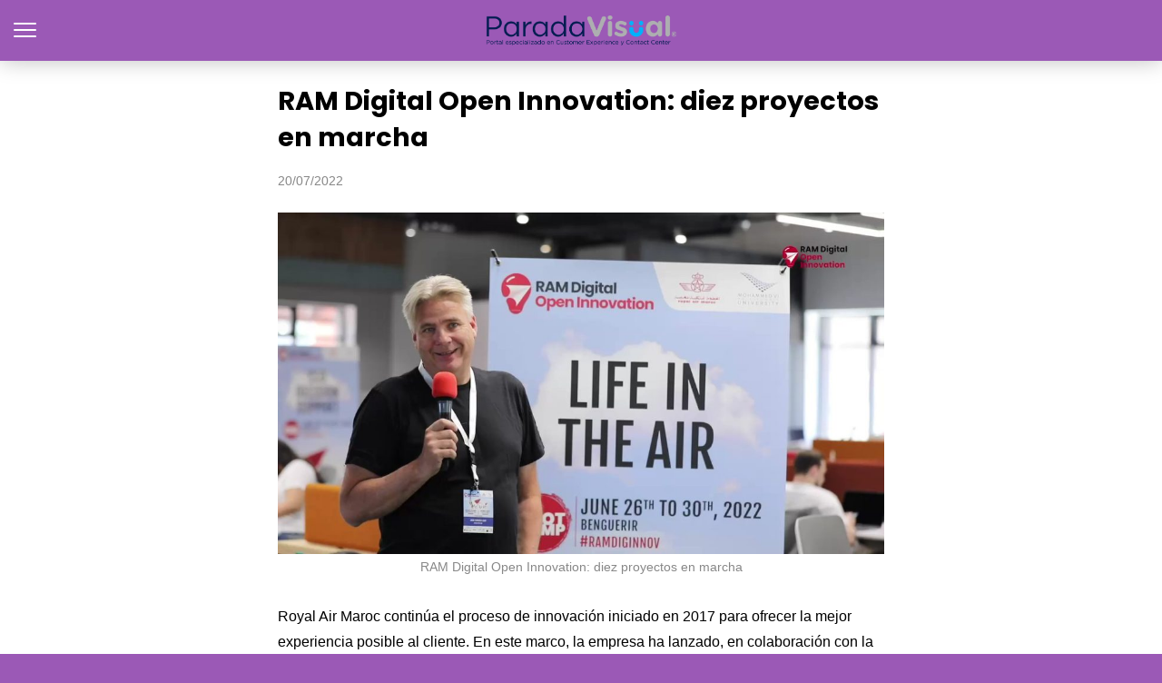

--- FILE ---
content_type: text/html; charset=utf-8
request_url: https://www.paradavisual.com/ram-digital-open-innovation-diez-proyectos-en-marcha/?amp=1
body_size: 12580
content:
<!DOCTYPE html>
<html amp lang="es" data-amp-auto-lightbox-disable transformed="self;v=1" i-amphtml-layout="" i-amphtml-no-boilerplate="">
<head><meta charset="utf-8"><meta name="viewport" content="width=device-width,minimum-scale=1"><link rel="preconnect" href="https://cdn.ampproject.org"><style amp-runtime="" i-amphtml-version="012512221826001">html{overflow-x:hidden!important}html.i-amphtml-fie{height:100%!important;width:100%!important}html:not([amp4ads]),html:not([amp4ads]) body{height:auto!important}html:not([amp4ads]) body{margin:0!important}body{-webkit-text-size-adjust:100%;-moz-text-size-adjust:100%;-ms-text-size-adjust:100%;text-size-adjust:100%}html.i-amphtml-singledoc.i-amphtml-embedded{-ms-touch-action:pan-y pinch-zoom;touch-action:pan-y pinch-zoom}html.i-amphtml-fie>body,html.i-amphtml-singledoc>body{overflow:visible!important}html.i-amphtml-fie:not(.i-amphtml-inabox)>body,html.i-amphtml-singledoc:not(.i-amphtml-inabox)>body{position:relative!important}html.i-amphtml-ios-embed-legacy>body{overflow-x:hidden!important;overflow-y:auto!important;position:absolute!important}html.i-amphtml-ios-embed{overflow-y:auto!important;position:static}#i-amphtml-wrapper{overflow-x:hidden!important;overflow-y:auto!important;position:absolute!important;top:0!important;left:0!important;right:0!important;bottom:0!important;margin:0!important;display:block!important}html.i-amphtml-ios-embed.i-amphtml-ios-overscroll,html.i-amphtml-ios-embed.i-amphtml-ios-overscroll>#i-amphtml-wrapper{-webkit-overflow-scrolling:touch!important}#i-amphtml-wrapper>body{position:relative!important;border-top:1px solid transparent!important}#i-amphtml-wrapper+body{visibility:visible}#i-amphtml-wrapper+body .i-amphtml-lightbox-element,#i-amphtml-wrapper+body[i-amphtml-lightbox]{visibility:hidden}#i-amphtml-wrapper+body[i-amphtml-lightbox] .i-amphtml-lightbox-element{visibility:visible}#i-amphtml-wrapper.i-amphtml-scroll-disabled,.i-amphtml-scroll-disabled{overflow-x:hidden!important;overflow-y:hidden!important}amp-instagram{padding:54px 0px 0px!important;background-color:#fff}amp-iframe iframe{box-sizing:border-box!important}[amp-access][amp-access-hide]{display:none}[subscriptions-dialog],body:not(.i-amphtml-subs-ready) [subscriptions-action],body:not(.i-amphtml-subs-ready) [subscriptions-section]{display:none!important}amp-experiment,amp-live-list>[update]{display:none}amp-list[resizable-children]>.i-amphtml-loading-container.amp-hidden{display:none!important}amp-list [fetch-error],amp-list[load-more] [load-more-button],amp-list[load-more] [load-more-end],amp-list[load-more] [load-more-failed],amp-list[load-more] [load-more-loading]{display:none}amp-list[diffable] div[role=list]{display:block}amp-story-page,amp-story[standalone]{min-height:1px!important;display:block!important;height:100%!important;margin:0!important;padding:0!important;overflow:hidden!important;width:100%!important}amp-story[standalone]{background-color:#000!important;position:relative!important}amp-story-page{background-color:#757575}amp-story .amp-active>div,amp-story .i-amphtml-loader-background{display:none!important}amp-story-page:not(:first-of-type):not([distance]):not([active]){transform:translateY(1000vh)!important}amp-autocomplete{position:relative!important;display:inline-block!important}amp-autocomplete>input,amp-autocomplete>textarea{padding:0.5rem;border:1px solid rgba(0,0,0,.33)}.i-amphtml-autocomplete-results,amp-autocomplete>input,amp-autocomplete>textarea{font-size:1rem;line-height:1.5rem}[amp-fx^=fly-in]{visibility:hidden}amp-script[nodom],amp-script[sandboxed]{position:fixed!important;top:0!important;width:1px!important;height:1px!important;overflow:hidden!important;visibility:hidden}
/*# sourceURL=/css/ampdoc.css*/[hidden]{display:none!important}.i-amphtml-element{display:inline-block}.i-amphtml-blurry-placeholder{transition:opacity 0.3s cubic-bezier(0.0,0.0,0.2,1)!important;pointer-events:none}[layout=nodisplay]:not(.i-amphtml-element){display:none!important}.i-amphtml-layout-fixed,[layout=fixed][width][height]:not(.i-amphtml-layout-fixed){display:inline-block;position:relative}.i-amphtml-layout-responsive,[layout=responsive][width][height]:not(.i-amphtml-layout-responsive),[width][height][heights]:not([layout]):not(.i-amphtml-layout-responsive),[width][height][sizes]:not(img):not([layout]):not(.i-amphtml-layout-responsive){display:block;position:relative}.i-amphtml-layout-intrinsic,[layout=intrinsic][width][height]:not(.i-amphtml-layout-intrinsic){display:inline-block;position:relative;max-width:100%}.i-amphtml-layout-intrinsic .i-amphtml-sizer{max-width:100%}.i-amphtml-intrinsic-sizer{max-width:100%;display:block!important}.i-amphtml-layout-container,.i-amphtml-layout-fixed-height,[layout=container],[layout=fixed-height][height]:not(.i-amphtml-layout-fixed-height){display:block;position:relative}.i-amphtml-layout-fill,.i-amphtml-layout-fill.i-amphtml-notbuilt,[layout=fill]:not(.i-amphtml-layout-fill),body noscript>*{display:block;overflow:hidden!important;position:absolute;top:0;left:0;bottom:0;right:0}body noscript>*{position:absolute!important;width:100%;height:100%;z-index:2}body noscript{display:inline!important}.i-amphtml-layout-flex-item,[layout=flex-item]:not(.i-amphtml-layout-flex-item){display:block;position:relative;-ms-flex:1 1 auto;flex:1 1 auto}.i-amphtml-layout-fluid{position:relative}.i-amphtml-layout-size-defined{overflow:hidden!important}.i-amphtml-layout-awaiting-size{position:absolute!important;top:auto!important;bottom:auto!important}i-amphtml-sizer{display:block!important}@supports (aspect-ratio:1/1){i-amphtml-sizer.i-amphtml-disable-ar{display:none!important}}.i-amphtml-blurry-placeholder,.i-amphtml-fill-content{display:block;height:0;max-height:100%;max-width:100%;min-height:100%;min-width:100%;width:0;margin:auto}.i-amphtml-layout-size-defined .i-amphtml-fill-content{position:absolute;top:0;left:0;bottom:0;right:0}.i-amphtml-replaced-content,.i-amphtml-screen-reader{padding:0!important;border:none!important}.i-amphtml-screen-reader{position:fixed!important;top:0px!important;left:0px!important;width:4px!important;height:4px!important;opacity:0!important;overflow:hidden!important;margin:0!important;display:block!important;visibility:visible!important}.i-amphtml-screen-reader~.i-amphtml-screen-reader{left:8px!important}.i-amphtml-screen-reader~.i-amphtml-screen-reader~.i-amphtml-screen-reader{left:12px!important}.i-amphtml-screen-reader~.i-amphtml-screen-reader~.i-amphtml-screen-reader~.i-amphtml-screen-reader{left:16px!important}.i-amphtml-unresolved{position:relative;overflow:hidden!important}.i-amphtml-select-disabled{-webkit-user-select:none!important;-ms-user-select:none!important;user-select:none!important}.i-amphtml-notbuilt,[layout]:not(.i-amphtml-element),[width][height][heights]:not([layout]):not(.i-amphtml-element),[width][height][sizes]:not(img):not([layout]):not(.i-amphtml-element){position:relative;overflow:hidden!important;color:transparent!important}.i-amphtml-notbuilt:not(.i-amphtml-layout-container)>*,[layout]:not([layout=container]):not(.i-amphtml-element)>*,[width][height][heights]:not([layout]):not(.i-amphtml-element)>*,[width][height][sizes]:not([layout]):not(.i-amphtml-element)>*{display:none}amp-img:not(.i-amphtml-element)[i-amphtml-ssr]>img.i-amphtml-fill-content{display:block}.i-amphtml-notbuilt:not(.i-amphtml-layout-container),[layout]:not([layout=container]):not(.i-amphtml-element),[width][height][heights]:not([layout]):not(.i-amphtml-element),[width][height][sizes]:not(img):not([layout]):not(.i-amphtml-element){color:transparent!important;line-height:0!important}.i-amphtml-ghost{visibility:hidden!important}.i-amphtml-element>[placeholder],[layout]:not(.i-amphtml-element)>[placeholder],[width][height][heights]:not([layout]):not(.i-amphtml-element)>[placeholder],[width][height][sizes]:not([layout]):not(.i-amphtml-element)>[placeholder]{display:block;line-height:normal}.i-amphtml-element>[placeholder].amp-hidden,.i-amphtml-element>[placeholder].hidden{visibility:hidden}.i-amphtml-element:not(.amp-notsupported)>[fallback],.i-amphtml-layout-container>[placeholder].amp-hidden,.i-amphtml-layout-container>[placeholder].hidden{display:none}.i-amphtml-layout-size-defined>[fallback],.i-amphtml-layout-size-defined>[placeholder]{position:absolute!important;top:0!important;left:0!important;right:0!important;bottom:0!important;z-index:1}amp-img[i-amphtml-ssr]:not(.i-amphtml-element)>[placeholder]{z-index:auto}.i-amphtml-notbuilt>[placeholder]{display:block!important}.i-amphtml-hidden-by-media-query{display:none!important}.i-amphtml-element-error{background:red!important;color:#fff!important;position:relative!important}.i-amphtml-element-error:before{content:attr(error-message)}i-amp-scroll-container,i-amphtml-scroll-container{position:absolute;top:0;left:0;right:0;bottom:0;display:block}i-amp-scroll-container.amp-active,i-amphtml-scroll-container.amp-active{overflow:auto;-webkit-overflow-scrolling:touch}.i-amphtml-loading-container{display:block!important;pointer-events:none;z-index:1}.i-amphtml-notbuilt>.i-amphtml-loading-container{display:block!important}.i-amphtml-loading-container.amp-hidden{visibility:hidden}.i-amphtml-element>[overflow]{cursor:pointer;position:relative;z-index:2;visibility:hidden;display:initial;line-height:normal}.i-amphtml-layout-size-defined>[overflow]{position:absolute}.i-amphtml-element>[overflow].amp-visible{visibility:visible}template{display:none!important}.amp-border-box,.amp-border-box *,.amp-border-box :after,.amp-border-box :before{box-sizing:border-box}amp-pixel{display:none!important}amp-analytics,amp-auto-ads,amp-story-auto-ads{position:fixed!important;top:0!important;width:1px!important;height:1px!important;overflow:hidden!important;visibility:hidden}amp-story{visibility:hidden!important}html.i-amphtml-fie>amp-analytics{position:initial!important}[visible-when-invalid]:not(.visible),form [submit-error],form [submit-success],form [submitting]{display:none}amp-accordion{display:block!important}@media (min-width:1px){:where(amp-accordion>section)>:first-child{margin:0;background-color:#efefef;padding-right:20px;border:1px solid #dfdfdf}:where(amp-accordion>section)>:last-child{margin:0}}amp-accordion>section{float:none!important}amp-accordion>section>*{float:none!important;display:block!important;overflow:hidden!important;position:relative!important}amp-accordion,amp-accordion>section{margin:0}amp-accordion:not(.i-amphtml-built)>section>:last-child{display:none!important}amp-accordion:not(.i-amphtml-built)>section[expanded]>:last-child{display:block!important}
/*# sourceURL=/css/ampshared.css*/</style><meta name="amp-to-amp-navigation" content="AMP-Redirect-To; AMP.navigateTo"><meta name="description" content="Royal Air Maroc (RAM) continúa el proceso de innovación iniciado en 2017 para ofrecer la mejor experiencia posible al cliente."><meta property="og:locale" content="es_ES"><meta property="og:type" content="article"><meta property="og:title" content="RAM Digital Open Innovation: diez proyectos en marcha"><meta property="og:description" content="Portal especializado en Customer Experience y Contact Center"><meta property="og:url" content="https://www.paradavisual.com/ram-digital-open-innovation-diez-proyectos-en-marcha/"><meta property="og:site_name" content="Parada Visual"><meta property="article:publisher" content="https://facebook.com/paradavisualcom"><meta property="article:published_time" content="2022-07-20T10:00:00+00:00"><meta property="og:image" content="https://www.paradavisual.com/wp-content/uploads/2022/07/maxresdefault-25.jpg"><meta property="og:image:width" content="1280"><meta property="og:image:height" content="720"><meta property="og:image:type" content="image/jpeg"><meta name="author" content="Parada Visual"><meta name="twitter:card" content="summary_large_image"><meta name="twitter:creator" content="@paradavisualcom"><meta name="twitter:site" content="@paradavisualcom"><meta name="twitter:label1" content="Escrito por"><meta name="twitter:data1" content="Parada Visual"><meta name="twitter:label2" content="Tiempo de lectura"><meta name="twitter:data2" content="3 minutos"><meta name="robots" content="index, follow, max-image-preview:large, max-snippet:-1, max-video-preview:-1"><meta name="generator" content="AMP Plugin v2.5.5; mode=reader; theme=legacy"><meta name="generator" content="WordPress 6.8.3"><meta name="msapplication-TileImage" content="https://www.paradavisual.com/wp-content/uploads/2021/12/cropped-favicon_pv-270x270.png"><link rel="preconnect" href="https://fonts.gstatic.com" crossorigin=""><link rel="dns-prefetch" href="https://fonts.gstatic.com"><script async="" src="https://cdn.ampproject.org/v0.mjs" type="module" crossorigin="anonymous"></script><script async nomodule src="https://cdn.ampproject.org/v0.js" crossorigin="anonymous"></script><script src="https://cdn.ampproject.org/v0/amp-analytics-0.1.mjs" async="" custom-element="amp-analytics" type="module" crossorigin="anonymous"></script><script async nomodule src="https://cdn.ampproject.org/v0/amp-analytics-0.1.js" crossorigin="anonymous" custom-element="amp-analytics"></script><script src="https://cdn.ampproject.org/v0/amp-sidebar-0.1.mjs" async="" custom-element="amp-sidebar" type="module" crossorigin="anonymous"></script><script async nomodule src="https://cdn.ampproject.org/v0/amp-sidebar-0.1.js" crossorigin="anonymous" custom-element="amp-sidebar"></script><script src="https://cdn.ampproject.org/v0/amp-social-share-0.1.mjs" async="" custom-element="amp-social-share" type="module" crossorigin="anonymous"></script><script async nomodule src="https://cdn.ampproject.org/v0/amp-social-share-0.1.js" crossorigin="anonymous" custom-element="amp-social-share"></script><link rel="icon" href="https://www.paradavisual.com/wp-content/uploads/2021/12/cropped-favicon_pv-32x32.png" sizes="32x32"><link rel="icon" href="https://www.paradavisual.com/wp-content/uploads/2021/12/cropped-favicon_pv-192x192.png" sizes="192x192"><link href="https://fonts.googleapis.com/css?family=Poppins:regular,500,600,700:latin&amp;display=swap" rel="stylesheet"><style amp-custom="">#amp-mobile-version-switcher{left:0;position:absolute;width:100%;z-index:100}#amp-mobile-version-switcher>a{background-color:#444;border:0;color:#eaeaea;display:block;font-family:-apple-system,BlinkMacSystemFont,Segoe UI,Roboto,Oxygen-Sans,Ubuntu,Cantarell,Helvetica Neue,sans-serif;font-size:16px;font-weight:600;padding:15px 0;text-align:center;-webkit-text-decoration:none;text-decoration:none}#amp-mobile-version-switcher>a:active,#amp-mobile-version-switcher>a:focus,#amp-mobile-version-switcher>a:hover{-webkit-text-decoration:underline;text-decoration:underline}:where(.wp-block-button__link){border-radius:9999px;box-shadow:none;padding:calc(.667em + 2px) calc(1.333em + 2px);text-decoration:none}:root :where(.wp-block-button .wp-block-button__link.is-style-outline),:root :where(.wp-block-button.is-style-outline>.wp-block-button__link){border:2px solid;padding:.667em 1.333em}:root :where(.wp-block-button .wp-block-button__link.is-style-outline:not(.has-text-color)),:root :where(.wp-block-button.is-style-outline>.wp-block-button__link:not(.has-text-color)){color:currentColor}:root :where(.wp-block-button .wp-block-button__link.is-style-outline:not(.has-background)),:root :where(.wp-block-button.is-style-outline>.wp-block-button__link:not(.has-background)){background-color:initial;background-image:none}:where(.wp-block-columns){margin-bottom:1.75em}:where(.wp-block-columns.has-background){padding:1.25em 2.375em}:where(.wp-block-post-comments input[type=submit]){border:none}:where(.wp-block-cover-image:not(.has-text-color)),:where(.wp-block-cover:not(.has-text-color)){color:#fff}:where(.wp-block-cover-image.is-light:not(.has-text-color)),:where(.wp-block-cover.is-light:not(.has-text-color)){color:#000}:root :where(.wp-block-cover h1:not(.has-text-color)),:root :where(.wp-block-cover h2:not(.has-text-color)),:root :where(.wp-block-cover h3:not(.has-text-color)),:root :where(.wp-block-cover h4:not(.has-text-color)),:root :where(.wp-block-cover h5:not(.has-text-color)),:root :where(.wp-block-cover h6:not(.has-text-color)),:root :where(.wp-block-cover p:not(.has-text-color)){color:inherit}:where(.wp-block-file){margin-bottom:1.5em}:where(.wp-block-file__button){border-radius:2em;display:inline-block;padding:.5em 1em}:where(.wp-block-file__button):is(a):active,:where(.wp-block-file__button):is(a):focus,:where(.wp-block-file__button):is(a):hover,:where(.wp-block-file__button):is(a):visited{box-shadow:none;color:#fff;opacity:.85;text-decoration:none}:where(.wp-block-group.wp-block-group-is-layout-constrained){position:relative}.wp-block-image>a,.wp-block-image>figure>a{display:inline-block}.wp-block-image amp-img{box-sizing:border-box;height:auto;max-width:100%;vertical-align:bottom}.wp-block-image[data-amp-original-style*=border-radius] amp-img,.wp-block-image[data-amp-original-style*=border-radius]>a{border-radius:inherit}.wp-block-image :where(figcaption){margin-bottom:1em;margin-top:.5em}.wp-block-image figure{margin:0}@keyframes show-content-image{0%{visibility:hidden}99%{visibility:hidden}to{visibility:visible}}@keyframes turn-on-visibility{0%{opacity:0}to{opacity:1}}@keyframes turn-off-visibility{0%{opacity:1;visibility:visible}99%{opacity:0;visibility:visible}to{opacity:0;visibility:hidden}}@keyframes lightbox-zoom-in{0%{transform:translate(calc(( -100vw + var(--wp--lightbox-scrollbar-width) ) / 2 + var(--wp--lightbox-initial-left-position)),calc(-50vh + var(--wp--lightbox-initial-top-position))) scale(var(--wp--lightbox-scale))}to{transform:translate(-50%,-50%) scale(1)}}@keyframes lightbox-zoom-out{0%{transform:translate(-50%,-50%) scale(1);visibility:visible}99%{visibility:visible}to{transform:translate(calc(( -100vw + var(--wp--lightbox-scrollbar-width) ) / 2 + var(--wp--lightbox-initial-left-position)),calc(-50vh + var(--wp--lightbox-initial-top-position))) scale(var(--wp--lightbox-scale));visibility:hidden}}:where(.wp-block-latest-comments:not([data-amp-original-style*=line-height] .wp-block-latest-comments__comment)){line-height:1.1}:where(.wp-block-latest-comments:not([data-amp-original-style*=line-height] .wp-block-latest-comments__comment-excerpt p)){line-height:1.8}:root :where(.wp-block-latest-posts.is-grid){padding:0}:root :where(.wp-block-latest-posts.wp-block-latest-posts__list){padding-left:0}ul{box-sizing:border-box}:root :where(.wp-block-list.has-background){padding:1.25em 2.375em}:where(.wp-block-navigation.has-background .wp-block-navigation-item a:not(.wp-element-button)),:where(.wp-block-navigation.has-background .wp-block-navigation-submenu a:not(.wp-element-button)){padding:.5em 1em}:where(.wp-block-navigation .wp-block-navigation__submenu-container .wp-block-navigation-item a:not(.wp-element-button)),:where(.wp-block-navigation .wp-block-navigation__submenu-container .wp-block-navigation-submenu a:not(.wp-element-button)),:where(.wp-block-navigation .wp-block-navigation__submenu-container .wp-block-navigation-submenu button.wp-block-navigation-item__content),:where(.wp-block-navigation .wp-block-navigation__submenu-container .wp-block-pages-list__item button.wp-block-navigation-item__content){padding:.5em 1em}@keyframes overlay-menu__fade-in-animation{0%{opacity:0;transform:translateY(.5em)}to{opacity:1;transform:translateY(0)}}:root :where(p.has-background){padding:1.25em 2.375em}:where(p.has-text-color:not(.has-link-color)) a{color:inherit}:where(.wp-block-post-excerpt){box-sizing:border-box;margin-bottom:var(--wp--style--block-gap);margin-top:var(--wp--style--block-gap)}:where(.wp-block-preformatted.has-background){padding:1.25em 2.375em}:where(.wp-block-search__button){border:1px solid #ccc;padding:6px 10px}:where(.wp-block-search__input){font-family:inherit;font-size:inherit;font-style:inherit;font-weight:inherit;letter-spacing:inherit;line-height:inherit;text-transform:inherit}:where(.wp-block-search__button-inside .wp-block-search__inside-wrapper){border:1px solid #949494;box-sizing:border-box;padding:4px}:where(.wp-block-search__button-inside .wp-block-search__inside-wrapper) :where(.wp-block-search__button){padding:4px 8px}:root :where(.wp-block-separator.is-style-dots){height:auto;line-height:1;text-align:center}:root :where(.wp-block-separator.is-style-dots):before{color:currentColor;content:"···";font-family:serif;font-size:1.5em;letter-spacing:2em;padding-left:2em}:root :where(.wp-block-site-logo.is-style-rounded){border-radius:9999px}:root :where(.wp-block-social-links .wp-social-link a){padding:.25em}:root :where(.wp-block-social-links.is-style-logos-only .wp-social-link a){padding:0}:root :where(.wp-block-social-links.is-style-pill-shape .wp-social-link a){padding-left:.6666666667em;padding-right:.6666666667em}:root :where(.wp-block-tag-cloud.is-style-outline){display:flex;flex-wrap:wrap;gap:1ch}:root :where(.wp-block-tag-cloud.is-style-outline a){border:1px solid;margin-right:0;padding:1ch 2ch}:root :where(.wp-block-tag-cloud.is-style-outline a):not(#_#_#_#_#_#_#_#_){font-size:unset;text-decoration:none}:root :where(.wp-block-table-of-contents){box-sizing:border-box}:where(.wp-block-term-description){box-sizing:border-box;margin-bottom:var(--wp--style--block-gap);margin-top:var(--wp--style--block-gap)}:where(pre.wp-block-verse){font-family:inherit}:root{--wp--preset--font-size--normal:16px;--wp--preset--font-size--huge:42px}html :where(.has-border-color){border-style:solid}html :where([data-amp-original-style*=border-top-color]){border-top-style:solid}html :where([data-amp-original-style*=border-right-color]){border-right-style:solid}html :where([data-amp-original-style*=border-bottom-color]){border-bottom-style:solid}html :where([data-amp-original-style*=border-left-color]){border-left-style:solid}html :where([data-amp-original-style*=border-width]){border-style:solid}html :where([data-amp-original-style*=border-top-width]){border-top-style:solid}html :where([data-amp-original-style*=border-right-width]){border-right-style:solid}html :where([data-amp-original-style*=border-bottom-width]){border-bottom-style:solid}html :where([data-amp-original-style*=border-left-width]){border-left-style:solid}html :where(amp-img[class*=wp-image-]),html :where(amp-anim[class*=wp-image-]){height:auto;max-width:100%}:where(figure){margin:0 0 1em}html :where(.is-position-sticky){--wp-admin--admin-bar--position-offset:var(--wp-admin--admin-bar--height,0px)}@media screen and (max-width:600px){html :where(.is-position-sticky){--wp-admin--admin-bar--position-offset:0px}}:root :where(.wp-block-image figcaption){color:#555;font-size:13px;text-align:center}.wp-block-image{margin:0 0 1em}:where(.wp-block-group.has-background){padding:1.25em 2.375em}:root :where(.wp-block-template-part.has-background){margin-bottom:0;margin-top:0;padding:1.25em 2.375em}amp-img.amp-wp-enforced-sizes{object-fit:contain}amp-img img,amp-img noscript{image-rendering:inherit;object-fit:inherit;object-position:inherit}amp-img{max-width:100%;height:auto}.amp-wp-enforced-sizes{max-width:100%;margin:0 auto}html{background:#9b59b6}body{background:#fff;color:#000;font-weight:300;line-height:1.75em;margin:0;font-family:-apple-system,BlinkMacSystemFont,"Segoe UI",Roboto,Oxygen,Oxygen-Sans,Ubuntu,Cantarell,"Helvetica Neue","Open Sans",sans-serif;padding-bottom:0}p,ul,figure{margin:0 0 1em;padding:0}a,a:visited{color:#9b59b6;text-decoration:none}a:hover,a:active,a:focus{color:#000;text-decoration:none}.amp-wp-meta,.amp-wp-header .amp-logo,.amp-wp-title,.amp-wp-tax-category,.amp-wp-tax-tag,.amp-wp-comments-link{font-family:-apple-system,BlinkMacSystemFont,"Segoe UI","Roboto","Oxygen-Sans","Ubuntu","Cantarell","Helvetica Neue",sans-serif}.amp-wp-header{background-color:#9b59b6;box-shadow:0 0 24px 0 rgba(0,0,0,.25)}.amp-wp-header .amp-logo{color:#fff;font-size:1em;font-weight:400;margin:0 auto;max-width:calc(700px - 32px);position:relative;padding:1em 16px}.amp-wp-header .amp-logo a{color:#fff;text-decoration:none}.amp-wp-article{color:#000;font-weight:400;margin:1.5em auto;max-width:700px;overflow-wrap:break-word;word-wrap:break-word}.amp-wp-article-header{align-items:center;align-content:stretch;display:flex;flex-wrap:wrap;justify-content:space-between;margin:1.5em 16px 1.5em}.amp-wp-title{color:#000;display:block;flex:1 0 100%;font-weight:bold;margin:0 0 .625em;width:100%;font-size:1.8em;line-height:1.4}.amp-wp-meta{color:#888;display:inline-block;flex:2 1 50%;font-size:.875em;line-height:1.5em;margin:0;padding:0}.amp-wp-article-header .amp-wp-meta:last-of-type{text-align:right}.amp-wp-article-header .amp-wp-meta:first-of-type{text-align:left}.amp-wp-posted-on{text-align:right}.amp-wp-article-content{margin:0 16px;font-size:1em;line-height:1.75}.amp-wp-article-content ul{margin-left:1em}.amp-wp-article-content amp-img{margin:0 auto}.wp-block-image{padding:0;max-width:100%;margin-bottom:1.2em}.wp-block-image figcaption{color:#888;text-align:center;font-size:.875em;line-height:1.5em;margin:0;padding:.3em 0 .75em}.amp-wp-article-footer .amp-wp-meta{display:block}.amp-wp-tax-category,.amp-wp-tax-tag{color:#888;font-size:.875em;line-height:1.5em;margin:1em 16px}.amp-wp-comments-link{color:#888;font-size:.875em;line-height:1.5em;text-align:center;margin:2.25em 0 1.5em}.amp-wp-comments-link a{border-style:solid;border-color:#ccc;border-width:1px 1px 2px;border-radius:4px;background-color:transparent;color:#9b59b6;cursor:pointer;display:block;font-size:14px;font-weight:600;line-height:18px;margin:0 auto;max-width:200px;padding:11px 16px;text-decoration:none;width:50%;-webkit-transition:background-color .2s ease;transition:background-color .2s ease}.amp-wp-header a{background-image:url("https://www.paradavisual.com/wp-content/uploads/2021/12/logo_parada_visual.png");background-repeat:no-repeat;background-size:contain;background-position:center center;display:block;height:35px;width:215px;margin:0 auto;text-indent:-9999px}amp-img{max-width:100%}.top a{background-color:#222;padding:5px;width:30px;margin:0 auto;display:block;text-align:center;text-decoration:none}.top a:hover,.top a:focus{text-decoration:none}.footer{background-color:#222;padding:1.5em 1em;color:#fff;text-align:center}.footer-links a,.footer-links a:hover,.footer-links a:active,.footer-links a:visited,.top a,.top a:hover,.top a:active,.top a:visited{color:#fff}.footer-logo{display:block;background-repeat:no-repeat;background-size:contain;background-position:center;height:50px;width:200px;margin:auto;margin-bottom:1.5em}.footer-logo{background-image:url("https://www.paradavisual.com/wp-content/uploads/2021/12/footer_parada_visual.png")}.footer-links{text-align:center;padding-bottom:1em;line-height:1}.footer-links a{display:inline-block;padding:0 10px;font-size:12px}.amp-related-posts{margin-top:50px;overflow:hidden}.amp-related-posts span{display:block;font-weight:bold;font-size:24px}.amp-related-posts ul{margin:10px 0 0}.amp-related-posts li{list-style:none;width:46%;float:left;margin-bottom:5px;padding:1%}.amp-related-posts li:nth-child(2n+3){clear:left}.amp-related-posts a{display:block;line-height:1.5}.social{margin:10px 0;text-align:center}amp-social-share{background-size:80%;margin:0 3px}.amp-featured{margin-bottom:10px;position:relative}amp-sidebar{background:#131313}.close-nav{color:#eee;background:#222}.toggle-navigationv2 ul li a{background:#222;border-bottom:1px solid #111;color:#eee}.toggle-navigationv2 ul li a:hover{background:#333;color:#fff}.hamburgermenu{float:left;position:relative;z-index:9999;margin-top:8px}.toast{display:block;position:relative;height:50px;width:50px;background:none;border:0}.toast::after,.toast::before,.toast span{position:absolute;display:block;width:25px;height:2px;border-radius:2px;background-color:#fff;right:10px}.toast span{opacity:1;top:24px}.toast::after,.toast::before{content:""}.toast::before{top:17px}.toast::after{top:31px}amp-sidebar{width:280px}.close-nav{font-size:12px;letter-spacing:1px;display:inline-block;padding:10px;border-radius:100px;line-height:8px;margin:14px;position:relative}.toggle-navigationv2 ul{list-style-type:none;padding:0}.toggle-navigationv2 ul li a{padding:10px 25px;display:block;font-size:14px;box-sizing:border-box}.amp-menu li{position:relative}:root{--color-primary:#005af0;--space-1:.5rem;--space-4:2rem}h1,.amp-wp-header .amp-logo,.amp-wp-title{font-family:"Poppins"}.afw a{display:block}.amp-wp-7d27179:not(#_#_#_#_#_){text-align:justify}.amp-wp-fe3f5cc:not(#_#_#_#_#_){font-weight:400}.amp-wp-ab63a17:not(#_#_#_#_#_){text-align:center;margin-top:px;margin-bottom:px;margin-left:px;margin-right:px;float:none}.amp-wp-a4e33a1:not(#_#_#_#_#_){text-align:center;margin-top:px;margin-bottom:px;margin-left:px;margin-right:px}.amp-wp-56ff2b6:not(#_#_#_#_#_){margin-top:0px;margin-bottom:0px;margin-left:0px;margin-right:0px;float:none}

/*# sourceURL=amp-custom.css */</style><link rel="canonical" href="https://www.paradavisual.com/ram-digital-open-innovation-diez-proyectos-en-marcha/"><script type="application/ld+json" class="saswp-schema-markup-output">[{"@context":"https://schema.org/","@graph":[{"@context":"https://schema.org/","@type":"SiteNavigationElement","@id":"https://www.paradavisual.com/#inicio","name":"Inicio","url":"https://paradavisual.com"},{"@context":"https://schema.org/","@type":"SiteNavigationElement","@id":"https://www.paradavisual.com/#noticias","name":"Noticias","url":"https://www.paradavisual.com/category/noticias/"},{"@context":"https://schema.org/","@type":"SiteNavigationElement","@id":"https://www.paradavisual.com/#latam","name":"Latam","url":"https://www.paradavisual.com/category/latam/"},{"@context":"https://schema.org/","@type":"SiteNavigationElement","@id":"https://www.paradavisual.com/#maroc","name":"Maroc","url":"https://www.paradavisual.com/category/maroc/"},{"@context":"https://schema.org/","@type":"SiteNavigationElement","@id":"https://www.paradavisual.com/#eventos","name":"Eventos","url":"https://www.paradavisual.com/category/eventos/"},{"@context":"https://schema.org/","@type":"SiteNavigationElement","@id":"https://www.paradavisual.com/#entrevistas","name":"Entrevistas","url":"https://www.paradavisual.com/category/entrevistas/"},{"@context":"https://schema.org/","@type":"SiteNavigationElement","@id":"https://www.paradavisual.com/#reviews","name":"Reviews","url":"https://www.paradavisual.com/category/reviews/"}]},{"@context":"https://schema.org/","@type":"BreadcrumbList","@id":"https://www.paradavisual.com/ram-digital-open-innovation-diez-proyectos-en-marcha/#breadcrumb","itemListElement":[{"@type":"ListItem","position":1,"item":{"@id":"https://www.paradavisual.com","name":"Parada Visual"}},{"@type":"ListItem","position":2,"item":{"@id":"https://www.paradavisual.com/category/maroc/","name":"Maroc"}},{"@type":"ListItem","position":3,"item":{"@id":"https://www.paradavisual.com/ram-digital-open-innovation-diez-proyectos-en-marcha/","name":"RAM Digital Open Innovation: diez proyectos en marcha"}}]},{"@context":"https://schema.org/","@type":"NewsArticle","@id":"https://www.paradavisual.com/ram-digital-open-innovation-diez-proyectos-en-marcha/#newsarticle","url":"https://www.paradavisual.com/ram-digital-open-innovation-diez-proyectos-en-marcha/","headline":"RAM Digital Open Innovation: diez proyectos en marcha","mainEntityOfPage":"https://www.paradavisual.com/ram-digital-open-innovation-diez-proyectos-en-marcha/","datePublished":"2022-07-20T12:00:00+02:00","dateModified":"2022-07-19T15:11:43+02:00","description":"Royal Air Maroc (RAM) continúa el proceso de innovación iniciado en 2017 para ofrecer la mejor experiencia posible al cliente.","articleSection":"Maroc","articleBody":"RAM Digital Open Innovation: diez proyectos en marcha    Royal Air Maroc continúa el proceso de innovación iniciado en 2017 para ofrecer la mejor experiencia posible al cliente. En este marco, la empresa ha lanzado, en colaboración con la Universidad Politécnica Mohammed VI de Ben Guérir (UM6P), el programa \"RAM Digital Open Innovation\". El objetivo es desarrollar productos y servicios innovadores para los clientes y empleados de la empresa. Este original enfoque de \"Innovación Abierta\" se basa en una estrecha colaboración entre estudiantes, investigadores, startups y equipos de la RAM, apoyados por la comunidad internacional de investigación e innovación en torno a retos reales de transformación propuestos a la empresa para mejorar la Experiencia del Cliente. El programa entró en una fase avanzada el pasado fin de semana en Marrakech con la selección de los finalistas durante la fase del \"Demo Day\". De los 18 proyectos que participaron en las sesiones de coaching del \"Bootcamp\" en la ciudad de Ocre del 26 de junio al 2 de julio, diez proyectos fueron premiados y seleccionados en función de su contribución al desarrollo de la empresa y su transformación digital (siete proyectos de startups, dos proyectos de empleados de la RAM y un proyecto de estudiantes de la UM6P). El proceso se inició en abril en la sede de la UM6P en Ben Guérir mediante un gran foro de \"lanzamiento\" en el que se presentó el programa, sus objetivos y retos a los estudiantes e investigadores de esta escuela, así como a los empleados de la RAM. En mayo, se celebraron una serie de reuniones con el ecosistema mundial de stratups en tres continentes. El equipo encargado de la RAM Digital Open Innovation, visitó Silicon Valley en Estados Unidos, luego Singapur (el centro de innovación del sudeste asiático) y, por último, Ginebra, que alberga el centro europeo de la Asociación Internacional de Transporte Aéreo (IATA). Al final del road show, se recibieron más de 300 solicitudes para participar en el programa con lanzamientos de proyectos. Entre estas solicitudes, unas 200 fueron propuestas por startups de más de 40 países y cinco continentes; y 100 por estudiantes e investigadores marroquíes, así como por empleados de Royal Air Maroc. A partir de ahora, y tras la selección de una docena de proyectos el pasado fin de semana, el programa \"RAM Digital Open Innovation\" entrará, a partir del segundo semestre de 2022, en la fase de ejecución operativa con el objetivo de implementar soluciones concretas. Con este plan, Royal Air Maroc innova una vez más y demuestra su capacidad de transformación, respondiendo a los retos del cambio de la industria. Este capital de innovación también puede ponerse al servicio de las compañías aéreas asociadas a la alianza oneworld a la que pertenece Royal Air Maroc, así como de todo el ecosistema digital de nuestro país.","keywords":["empresas"," marruecos"," transformación digital"," "],"name":"RAM Digital Open Innovation: diez proyectos en marcha","thumbnailUrl":"https://www.paradavisual.com/wp-content/uploads/2022/07/maxresdefault-25-150x150.jpg","wordCount":"462","timeRequired":"PT2M3S","mainEntity":{"@type":"WebPage","@id":"https://www.paradavisual.com/ram-digital-open-innovation-diez-proyectos-en-marcha/"},"author":{"@type":"Person","name":"Parada Visual","url":"https://www.paradavisual.com/author/pv/","sameAs":[],"image":{"@type":"ImageObject","url":"https://www.paradavisual.com/wp-content/uploads/2021/12/cropped-favicon_pv-96x96.png","height":96,"width":96}},"editor":{"@type":"Person","name":"Parada Visual","url":"https://www.paradavisual.com/author/pv/","sameAs":[],"image":{"@type":"ImageObject","url":"https://www.paradavisual.com/wp-content/uploads/2021/12/cropped-favicon_pv-96x96.png","height":96,"width":96}},"publisher":{"@type":"Organization","name":"Parada Visual","url":"https://www.paradavisual.com","logo":{"@type":"ImageObject","url":"https://www.paradavisual.com/wp-content/uploads/2019/09/logo-parada-visual-schema.png","width":600,"height":60}},"comment":[],"speakable":{"@type":"SpeakableSpecification","xpath":["/html/head/title","/html/head/meta[@name='description']/@content"]},"image":[{"@type":"ImageObject","@id":"https://www.paradavisual.com/ram-digital-open-innovation-diez-proyectos-en-marcha/#primaryimage","url":"https://www.paradavisual.com/wp-content/uploads/2022/07/maxresdefault-25.jpg","width":"1280","height":"720","caption":"RAM Digital Open Innovation: diez proyectos en marcha"}]}]</script><script type="application/ld+json">{"@context":"https://schema.org","@type":"NewsArticle","mainEntityOfPage":{"@type":"WebPage","@id":"https://www.paradavisual.com/ram-digital-open-innovation-diez-proyectos-en-marcha/"},"headline":"RAM Digital Open Innovation: diez proyectos en marcha","image":{"@type":"ImageObject","url":"https://www.paradavisual.com/wp-content/uploads/2022/07/maxresdefault-25.jpg","width":1280,"height":720},"datePublished":"2022-07-20T12:00:00","dateModified":"2022-07-19T15:11:43","author":{"@type":"Person","name":"Parada Visual","url":"https://www.paradavisual.com"},"publisher":{"@type":"Organization","name":"Parada Visual","logo":{"@type":"ImageObject","url":"https://www.paradavisual.com/wp-content/uploads/2021/12/parada_visual_logo-60x60.png"}}}</script><script type="application/ld+json">{"@context":"https://schema.org","@graph":[{"@context":"https://schema.org","@type":"SiteNavigationElement","id":"site-navigation","name":"Inicio","url":"https://paradavisual.com"},{"@context":"https://schema.org","@type":"SiteNavigationElement","id":"site-navigation","name":"Noticias","url":"https://www.paradavisual.com/category/noticias/"},{"@context":"https://schema.org","@type":"SiteNavigationElement","id":"site-navigation","name":"Latam","url":"https://www.paradavisual.com/category/latam/"},{"@context":"https://schema.org","@type":"SiteNavigationElement","id":"site-navigation","name":"Maroc","url":"https://www.paradavisual.com/category/maroc/"},{"@context":"https://schema.org","@type":"SiteNavigationElement","id":"site-navigation","name":"Eventos","url":"https://www.paradavisual.com/category/eventos/"},{"@context":"https://schema.org","@type":"SiteNavigationElement","id":"site-navigation","name":"Entrevistas","url":"https://www.paradavisual.com/category/entrevistas/"},{"@context":"https://schema.org","@type":"SiteNavigationElement","id":"site-navigation","name":"Reviews","url":"https://www.paradavisual.com/category/reviews/"}]}</script><script type="application/ld+json">{"@context":"https://schema.org","@type":"BreadcrumbList","itemListElement":[{"@type":"ListItem","position":1,"item":{"@id":"https://www.paradavisual.com/","name":"Home"}},{"@type":"ListItem","position":2,"item":{"@id":"https://www.paradavisual.com/category/maroc/","name":"Maroc"}},{"@type":"ListItem","position":3,"item":{"@id":"https://www.paradavisual.com/ram-digital-open-innovation-diez-proyectos-en-marcha/","name":"RAM Digital Open Innovation: diez proyectos en marcha"}}]}</script><link rel="apple-touch-icon" href="https://www.paradavisual.com/wp-content/uploads/2021/12/cropped-favicon_pv-180x180.png"><title>RAM Digital Open Innovation: diez proyectos en marcha - Parada Visual</title></head>

<body class="">
			<amp-sidebar id="sidebar" layout="nodisplay" side="left" class="i-amphtml-layout-nodisplay" hidden="hidden" i-amphtml-layout="nodisplay">
				<div class="toggle-navigationv2">
					<div role="button" tabindex="0" on="tap:sidebar.close" class="close-nav">X</div>
					<nav id="primary-amp-menu"  >
						<div class="menu-main-menu-container">

						<div class="menu-tielabs-main-menu-container"><ul id="menu-tielabs-main-menu" class="amp-menu"><li id="menu-item-11239" class="menu-item menu-item-type-custom menu-item-object-custom menu-item-11239"><a href="https://paradavisual.com?amp=1">Inicio</a></li>
<li id="menu-item-981" class="menu-item menu-item-type-taxonomy menu-item-object-category menu-item-981"><a href="https://www.paradavisual.com/category/noticias/?amp=1">Noticias</a></li>
<li id="menu-item-1093" class="menu-item menu-item-type-taxonomy menu-item-object-category menu-item-1093"><a href="https://www.paradavisual.com/category/latam/?amp=1">Latam</a></li>
<li id="menu-item-982" class="menu-item menu-item-type-taxonomy menu-item-object-category current-post-ancestor current-menu-parent current-post-parent menu-item-982 tie-current-menu"><a href="https://www.paradavisual.com/category/maroc/?amp=1">Maroc</a></li>
<li id="menu-item-1038" class="menu-item menu-item-type-taxonomy menu-item-object-category menu-item-1038"><a href="https://www.paradavisual.com/category/eventos/?amp=1">Eventos</a></li>
<li id="menu-item-28880" class="menu-item menu-item-type-taxonomy menu-item-object-category menu-item-28880"><a href="https://www.paradavisual.com/category/entrevistas/?amp=1">Entrevistas</a></li>
<li id="menu-item-5587" class="menu-item menu-item-type-taxonomy menu-item-object-category menu-item-5587"><a href="https://www.paradavisual.com/category/reviews/?amp=1">Reviews</a></li>
</ul></div>
						</div>
					</nav>
				</div>
			</amp-sidebar>
			
<header id="#top" class="amp-wp-header">

				<div class="hamburgermenu">
				<button class="toast" on="tap:sidebar.toggle"><span></span></button>
			</div>
		
	<div class="amp-logo">
		<a href="https://www.paradavisual.com/?amp=1">
			Parada Visual		</a>
	</div>
</header>


<article class="amp-wp-article">
	<header class="amp-wp-article-header">
		<h1 class="amp-wp-title">RAM Digital Open Innovation: diez proyectos en marcha</h1>
		<div class="amp-wp-meta amp-wp-posted-on">
	<time datetime="2022-07-20T10:00:00+00:00">
		 20/07/2022 	</time>
</div>
	</header>

	<div class="amp-featured"></div>
	<div class="amp-wp-article-content">
		
<figure class="wp-block-image size-large"><amp-img width="1024" height="576" src="https://www.paradavisual.com/wp-content/uploads/2022/07/fcNER1CtnPBjBceN-1024x576.jpg" alt="RAM Digital Open Innovation: diez proyectos en marcha" class="wp-image-39367 amp-wp-enforced-sizes i-amphtml-layout-intrinsic i-amphtml-layout-size-defined" srcset="https://www.paradavisual.com/wp-content/uploads/2022/07/fcNER1CtnPBjBceN-1024x576.jpg 1024w, https://www.paradavisual.com/wp-content/uploads/2022/07/fcNER1CtnPBjBceN-300x169.jpg 300w, https://www.paradavisual.com/wp-content/uploads/2022/07/fcNER1CtnPBjBceN-768x432.jpg 768w, https://www.paradavisual.com/wp-content/uploads/2022/07/fcNER1CtnPBjBceN-390x220.jpg 390w, https://www.paradavisual.com/wp-content/uploads/2022/07/fcNER1CtnPBjBceN.jpg 1200w" sizes="auto, (max-width: 1024px) 100vw, 1024px" layout="intrinsic" disable-inline-width="" data-hero-candidate="" data-hero i-amphtml-ssr i-amphtml-layout="intrinsic"><i-amphtml-sizer slot="i-amphtml-svc" class="i-amphtml-sizer"><img alt="" aria-hidden="true" class="i-amphtml-intrinsic-sizer" role="presentation" src="[data-uri]"></i-amphtml-sizer><img class="i-amphtml-fill-content i-amphtml-replaced-content" decoding="async" loading="lazy" alt="RAM Digital Open Innovation: diez proyectos en marcha" src="https://www.paradavisual.com/wp-content/uploads/2022/07/fcNER1CtnPBjBceN-1024x576.jpg" srcset="https://www.paradavisual.com/wp-content/uploads/2022/07/fcNER1CtnPBjBceN-1024x576.jpg 1024w, https://www.paradavisual.com/wp-content/uploads/2022/07/fcNER1CtnPBjBceN-300x169.jpg 300w, https://www.paradavisual.com/wp-content/uploads/2022/07/fcNER1CtnPBjBceN-768x432.jpg 768w, https://www.paradavisual.com/wp-content/uploads/2022/07/fcNER1CtnPBjBceN-390x220.jpg 390w, https://www.paradavisual.com/wp-content/uploads/2022/07/fcNER1CtnPBjBceN.jpg 1200w" sizes="auto, (max-width: 1024px) 100vw, 1024px"></amp-img><figcaption>RAM Digital Open Innovation: diez proyectos en marcha</figcaption></figure>



<p data-amp-original-style="text-align: justify;" class="amp-wp-7d27179"><span data-amp-original-style="font-weight: 400;" class="amp-wp-fe3f5cc">Royal Air Maroc continúa el proceso de innovación iniciado en 2017 para ofrecer la mejor experiencia posible al cliente. En este marco, la empresa ha lanzado, en colaboración con la Universidad Politécnica Mohammed VI de Ben Guérir (UM6P), el programa “RAM Digital Open Innovation”. El objetivo es desarrollar <a href="https://www.paradavisual.com/servicios-de-ciberseguridad-de-microsoft/?amp=1">productos y servicios</a> innovadores para los clientes y empleados de la empresa.</span></p>
<p data-amp-original-style="text-align: justify;" class="amp-wp-7d27179"><span data-amp-original-style="font-weight: 400;" class="amp-wp-fe3f5cc">Este original enfoque de “Innovación Abierta” se basa en una estrecha colaboración entre estudiantes, investigadores, startups y equipos de la RAM, apoyados por la comunidad internacional de investigación e innovación en torno a retos reales de transformación propuestos a la empresa para mejorar la Experiencia del Cliente.</span></p>
<p data-amp-original-style="text-align: justify;" class="amp-wp-7d27179"><span data-amp-original-style="font-weight: 400;" class="amp-wp-fe3f5cc">El programa entró en una fase avanzada el pasado fin de semana en Marrakech con la selección de los finalistas durante la fase del “Demo Day”. De los 18 proyectos que participaron en las sesiones de coaching del “Bootcamp” en la ciudad de Ocre del 26 de junio al 2 de julio, diez proyectos fueron premiados y seleccionados en función de su contribución al desarrollo de la empresa y su transformación digital (siete proyectos de startups, dos proyectos de empleados de la RAM y un proyecto de estudiantes de la UM6P).</span></p>
<p data-amp-original-style="text-align: justify;" class="amp-wp-7d27179"><span data-amp-original-style="font-weight: 400;" class="amp-wp-fe3f5cc">El proceso se inició en abril en la sede de la UM6P en Ben Guérir mediante un gran foro de “lanzamiento” en el que se presentó el programa, sus objetivos y retos a los estudiantes e investigadores de esta escuela, así como a los empleados de la RAM. En mayo, se celebraron una serie de reuniones con el ecosistema mundial de stratups en tres continentes. El equipo encargado de la RAM Digital Open Innovation, visitó Silicon Valley en Estados Unidos, luego Singapur (el centro de innovación del sudeste asiático) y, por último, Ginebra, que alberga el centro europeo de la Asociación Internacional de Transporte Aéreo (IATA).</span></p>
<p data-amp-original-style="text-align: justify;" class="amp-wp-7d27179"><span data-amp-original-style="font-weight: 400;" class="amp-wp-fe3f5cc">Al final del road show, se recibieron más de 300 solicitudes para participar en el programa con lanzamientos de proyectos. Entre estas solicitudes, unas 200 fueron propuestas por startups de más de 40 países y cinco continentes; y 100 por estudiantes e investigadores marroquíes, así como por empleados de Royal Air Maroc.</span></p>
<p data-amp-original-style="text-align: justify;" class="amp-wp-7d27179"><span data-amp-original-style="font-weight: 400;" class="amp-wp-fe3f5cc">A partir de ahora, y tras la selección de una docena de proyectos el pasado fin de semana, el programa “RAM Digital Open Innovation” entrará, a partir del segundo semestre de 2022, en la fase de ejecución operativa con el objetivo de implementar soluciones concretas.</span></p>
<p data-amp-original-style="text-align: justify;" class="amp-wp-7d27179"><span data-amp-original-style="font-weight: 400;" class="amp-wp-fe3f5cc">Con este plan, Royal Air Maroc innova una vez más y demuestra su capacidad de transformación, respondiendo a los retos del cambio de la industria. Este capital de innovación también puede ponerse al servicio de las compañías aéreas asociadas a la alianza oneworld a la que pertenece Royal Air Maroc, así como de todo el ecosistema digital de nuestro país.</span></p>
<div data-ad-id="53292" class="afw afw_custom afw_ad afwadid-53292  amp-wp-ab63a17" data-amp-original-style="text-align:center; margin-top:px; margin-bottom:px; margin-left:px; margin-right:px;float:none;">
                                                            
                                                            <a class="maxbutton-1 maxbutton maxbutton-whatsapp" target="_blank" rel="noopener" href="https://whatsapp.com/channel/0029VakwJ2d6hENts0wCm025"><span class="mb-text">Únete a nuestro canal de WhatsApp</span></a>




                                                            </div><div data-id="22084" class="afw afw_group afw_group afwadgroupid-22084 amp-wp-a4e33a1" data-amp-original-style="text-align:center; margin-top:px; margin-bottom:px; margin-left:px; margin-right:px;"><div data-ad-id="46854" class="afw afw_ad_image afw_ad afwadid-46854  amp-wp-56ff2b6" data-amp-original-style="text-align:; margin-top:0px; margin-bottom:0px; margin-left:0px; margin-right:0px;float:none;">
                                                           
							<div class="afw_ad_amp_achor afw_ad_amp_anchor_46854"><a target="_blank" href="https://www.paradavisual.com/anunciate-en-parada-visual/?amp=1" rel="https://www.paradavisual.com/anunciate-en-parada-visual/"><amp-img layout="responsive" class="afw_ad_amp_46854 i-amphtml-layout-responsive i-amphtml-layout-size-defined" src="https://www.paradavisual.com/wp-content/uploads/2023/08/PV-1886X739-B.jpg" height="314" width="800" i-amphtml-layout="responsive"><i-amphtml-sizer slot="i-amphtml-svc" style="display:block;padding-top:39.25%"></i-amphtml-sizer></amp-img></a></div>  
							</div></div><div data-id="5583" class="afw afw_group afw_group afwadgroupid-5583 amp-wp-a4e33a1" data-amp-original-style="text-align:center; margin-top:px; margin-bottom:px; margin-left:px; margin-right:px;"><div data-ad-id="24843" class="afw afw_ad_image afw_ad afwadid-24843  amp-wp-56ff2b6" data-amp-original-style="text-align:; margin-top:0px; margin-bottom:0px; margin-left:0px; margin-right:0px;float:none;">
                                                           
							<div class="afw_ad_amp_achor afw_ad_amp_anchor_24843"><a target="_blank" href="https://www.paradavisual.com/anunciate-en-parada-visual/?amp=1" rel="https://www.paradavisual.com/anunciate-en-parada-visual/"><amp-img layout="responsive" class="afw_ad_amp_24843 i-amphtml-layout-responsive i-amphtml-layout-size-defined" src="https://www.paradavisual.com/wp-content/uploads/2023/08/PV-1886X739-A.jpg" height="314" width="800" i-amphtml-layout="responsive"><i-amphtml-sizer slot="i-amphtml-svc" style="display:block;padding-top:39.25%"></i-amphtml-sizer></amp-img></a></div>  
							</div></div>
					<div class="social">
						<amp-social-share type="facebook" width="32" height="32" data-param-app_id="5303202981" class="i-amphtml-layout-fixed i-amphtml-layout-size-defined" style="width:32px;height:32px" i-amphtml-layout="fixed"></amp-social-share>

						<amp-social-share type="twitter" width="32" height="32" class="i-amphtml-layout-fixed i-amphtml-layout-size-defined" style="width:32px;height:32px" i-amphtml-layout="fixed"></amp-social-share>

						<amp-social-share type="pinterest" width="32" height="32" class="i-amphtml-layout-fixed i-amphtml-layout-size-defined" style="width:32px;height:32px" i-amphtml-layout="fixed"></amp-social-share>

						<amp-social-share type="linkedin" width="32" height="32" class="i-amphtml-layout-fixed i-amphtml-layout-size-defined" style="width:32px;height:32px" i-amphtml-layout="fixed"></amp-social-share>

						<amp-social-share type="whatsapp" width="32" height="32" class="i-amphtml-layout-fixed i-amphtml-layout-size-defined" style="width:32px;height:32px" i-amphtml-layout="fixed"></amp-social-share>

						<amp-social-share type="tumblr" width="32" height="32" class="i-amphtml-layout-fixed i-amphtml-layout-size-defined" style="width:32px;height:32px" i-amphtml-layout="fixed"></amp-social-share>

						<amp-social-share type="line" width="32" height="32" class="i-amphtml-layout-fixed i-amphtml-layout-size-defined" style="width:32px;height:32px" i-amphtml-layout="fixed"></amp-social-share>

						<amp-social-share type="email" width="32" height="32" class="i-amphtml-layout-fixed i-amphtml-layout-size-defined" style="width:32px;height:32px" i-amphtml-layout="fixed"></amp-social-share>
					</div>
				
						<div class="amp-related-posts">
							<span>Publicaciones relacionadas</span>
							<ul>
							
									<li>
										<a href="https://www.paradavisual.com/cifras-record-outsourcing-marruecos-2800-millones-exportaciones/?amp=1"><amp-img width="390" height="220" src="https://www.paradavisual.com/wp-content/uploads/2026/01/a-photo-of-a-moroccan-digital-services-a_6J8GjkReRreFBN7g7aWw8w_LjXDcPySS4qORMjvg6k4wA-390x220.jpeg" class="attachment-jannah-image-large size-jannah-image-large wp-post-image amp-wp-enforced-sizes i-amphtml-layout-intrinsic i-amphtml-layout-size-defined" alt="" srcset="https://www.paradavisual.com/wp-content/uploads/2026/01/a-photo-of-a-moroccan-digital-services-a_6J8GjkReRreFBN7g7aWw8w_LjXDcPySS4qORMjvg6k4wA-390x220.jpeg 390w, https://www.paradavisual.com/wp-content/uploads/2026/01/a-photo-of-a-moroccan-digital-services-a_6J8GjkReRreFBN7g7aWw8w_LjXDcPySS4qORMjvg6k4wA-300x168.jpeg 300w, https://www.paradavisual.com/wp-content/uploads/2026/01/a-photo-of-a-moroccan-digital-services-a_6J8GjkReRreFBN7g7aWw8w_LjXDcPySS4qORMjvg6k4wA-1024x574.jpeg 1024w, https://www.paradavisual.com/wp-content/uploads/2026/01/a-photo-of-a-moroccan-digital-services-a_6J8GjkReRreFBN7g7aWw8w_LjXDcPySS4qORMjvg6k4wA-768x431.jpeg 768w, https://www.paradavisual.com/wp-content/uploads/2026/01/a-photo-of-a-moroccan-digital-services-a_6J8GjkReRreFBN7g7aWw8w_LjXDcPySS4qORMjvg6k4wA.jpeg 1312w" sizes="auto, (max-width: 390px) 100vw, 390px" layout="intrinsic" disable-inline-width="" i-amphtml-layout="intrinsic"><i-amphtml-sizer slot="i-amphtml-svc" class="i-amphtml-sizer"><img alt="" aria-hidden="true" class="i-amphtml-intrinsic-sizer" role="presentation" src="[data-uri]"></i-amphtml-sizer><noscript><img loading="lazy" decoding="async" width="390" height="220" src="https://www.paradavisual.com/wp-content/uploads/2026/01/a-photo-of-a-moroccan-digital-services-a_6J8GjkReRreFBN7g7aWw8w_LjXDcPySS4qORMjvg6k4wA-390x220.jpeg" alt="" srcset="https://www.paradavisual.com/wp-content/uploads/2026/01/a-photo-of-a-moroccan-digital-services-a_6J8GjkReRreFBN7g7aWw8w_LjXDcPySS4qORMjvg6k4wA-390x220.jpeg 390w, https://www.paradavisual.com/wp-content/uploads/2026/01/a-photo-of-a-moroccan-digital-services-a_6J8GjkReRreFBN7g7aWw8w_LjXDcPySS4qORMjvg6k4wA-300x168.jpeg 300w, https://www.paradavisual.com/wp-content/uploads/2026/01/a-photo-of-a-moroccan-digital-services-a_6J8GjkReRreFBN7g7aWw8w_LjXDcPySS4qORMjvg6k4wA-1024x574.jpeg 1024w, https://www.paradavisual.com/wp-content/uploads/2026/01/a-photo-of-a-moroccan-digital-services-a_6J8GjkReRreFBN7g7aWw8w_LjXDcPySS4qORMjvg6k4wA-768x431.jpeg 768w, https://www.paradavisual.com/wp-content/uploads/2026/01/a-photo-of-a-moroccan-digital-services-a_6J8GjkReRreFBN7g7aWw8w_LjXDcPySS4qORMjvg6k4wA.jpeg 1312w" sizes="auto, (max-width: 390px) 100vw, 390px"></noscript></amp-img>El sector de servicios digitales y outsourcing marroquí cierra el año superando los 2.800 millones de dólares en exportaciones y consolida su liderazgo regional</a>
									</li>
									<li>
										<a href="https://www.paradavisual.com/estrategia-digital-2030-marruecos-inversion-250-millones-formacion-codigo/?amp=1"><amp-img width="390" height="220" src="https://www.paradavisual.com/wp-content/uploads/2026/01/a-photo-of-a-government-building-with-a-_pqogii9nSFW2Nxht0Mz57A_pTER5X-OQ6-gmtzmM3iVEg-390x220.jpeg" class="attachment-jannah-image-large size-jannah-image-large wp-post-image amp-wp-enforced-sizes i-amphtml-layout-intrinsic i-amphtml-layout-size-defined" alt="" srcset="https://www.paradavisual.com/wp-content/uploads/2026/01/a-photo-of-a-government-building-with-a-_pqogii9nSFW2Nxht0Mz57A_pTER5X-OQ6-gmtzmM3iVEg-390x220.jpeg 390w, https://www.paradavisual.com/wp-content/uploads/2026/01/a-photo-of-a-government-building-with-a-_pqogii9nSFW2Nxht0Mz57A_pTER5X-OQ6-gmtzmM3iVEg-300x168.jpeg 300w, https://www.paradavisual.com/wp-content/uploads/2026/01/a-photo-of-a-government-building-with-a-_pqogii9nSFW2Nxht0Mz57A_pTER5X-OQ6-gmtzmM3iVEg-1024x574.jpeg 1024w, https://www.paradavisual.com/wp-content/uploads/2026/01/a-photo-of-a-government-building-with-a-_pqogii9nSFW2Nxht0Mz57A_pTER5X-OQ6-gmtzmM3iVEg-768x431.jpeg 768w, https://www.paradavisual.com/wp-content/uploads/2026/01/a-photo-of-a-government-building-with-a-_pqogii9nSFW2Nxht0Mz57A_pTER5X-OQ6-gmtzmM3iVEg.jpeg 1312w" sizes="auto, (max-width: 390px) 100vw, 390px" layout="intrinsic" disable-inline-width="" i-amphtml-layout="intrinsic"><i-amphtml-sizer slot="i-amphtml-svc" class="i-amphtml-sizer"><img alt="" aria-hidden="true" class="i-amphtml-intrinsic-sizer" role="presentation" src="[data-uri]"></i-amphtml-sizer><noscript><img loading="lazy" decoding="async" width="390" height="220" src="https://www.paradavisual.com/wp-content/uploads/2026/01/a-photo-of-a-government-building-with-a-_pqogii9nSFW2Nxht0Mz57A_pTER5X-OQ6-gmtzmM3iVEg-390x220.jpeg" alt="" srcset="https://www.paradavisual.com/wp-content/uploads/2026/01/a-photo-of-a-government-building-with-a-_pqogii9nSFW2Nxht0Mz57A_pTER5X-OQ6-gmtzmM3iVEg-390x220.jpeg 390w, https://www.paradavisual.com/wp-content/uploads/2026/01/a-photo-of-a-government-building-with-a-_pqogii9nSFW2Nxht0Mz57A_pTER5X-OQ6-gmtzmM3iVEg-300x168.jpeg 300w, https://www.paradavisual.com/wp-content/uploads/2026/01/a-photo-of-a-government-building-with-a-_pqogii9nSFW2Nxht0Mz57A_pTER5X-OQ6-gmtzmM3iVEg-1024x574.jpeg 1024w, https://www.paradavisual.com/wp-content/uploads/2026/01/a-photo-of-a-government-building-with-a-_pqogii9nSFW2Nxht0Mz57A_pTER5X-OQ6-gmtzmM3iVEg-768x431.jpeg 768w, https://www.paradavisual.com/wp-content/uploads/2026/01/a-photo-of-a-government-building-with-a-_pqogii9nSFW2Nxht0Mz57A_pTER5X-OQ6-gmtzmM3iVEg.jpeg 1312w" sizes="auto, (max-width: 390px) 100vw, 390px"></noscript></amp-img>El Ministerio de Transición Digital asigna 250 millones de dirhams para formación intensiva en idiomas y código</a>
									</li>
									<li>
										<a href="https://www.paradavisual.com/tanger-tech-nuevas-zonas-francas-llegada-bpo-europeos/?amp=1"><amp-img width="390" height="220" src="https://www.paradavisual.com/wp-content/uploads/2026/01/a-photo-of-a-group-of-people-standing-in_JXSxJRP4TkSn1Byf77MWVQ_V-jlZAh_TTyXvVmtEeLlGQ-390x220.jpeg" class="attachment-jannah-image-large size-jannah-image-large wp-post-image amp-wp-enforced-sizes i-amphtml-layout-intrinsic i-amphtml-layout-size-defined" alt="" srcset="https://www.paradavisual.com/wp-content/uploads/2026/01/a-photo-of-a-group-of-people-standing-in_JXSxJRP4TkSn1Byf77MWVQ_V-jlZAh_TTyXvVmtEeLlGQ-390x220.jpeg 390w, https://www.paradavisual.com/wp-content/uploads/2026/01/a-photo-of-a-group-of-people-standing-in_JXSxJRP4TkSn1Byf77MWVQ_V-jlZAh_TTyXvVmtEeLlGQ-300x168.jpeg 300w, https://www.paradavisual.com/wp-content/uploads/2026/01/a-photo-of-a-group-of-people-standing-in_JXSxJRP4TkSn1Byf77MWVQ_V-jlZAh_TTyXvVmtEeLlGQ-1024x574.jpeg 1024w, https://www.paradavisual.com/wp-content/uploads/2026/01/a-photo-of-a-group-of-people-standing-in_JXSxJRP4TkSn1Byf77MWVQ_V-jlZAh_TTyXvVmtEeLlGQ-768x431.jpeg 768w, https://www.paradavisual.com/wp-content/uploads/2026/01/a-photo-of-a-group-of-people-standing-in_JXSxJRP4TkSn1Byf77MWVQ_V-jlZAh_TTyXvVmtEeLlGQ.jpeg 1312w" sizes="auto, (max-width: 390px) 100vw, 390px" layout="intrinsic" disable-inline-width="" i-amphtml-layout="intrinsic"><i-amphtml-sizer slot="i-amphtml-svc" class="i-amphtml-sizer"><img alt="" aria-hidden="true" class="i-amphtml-intrinsic-sizer" role="presentation" src="[data-uri]"></i-amphtml-sizer><noscript><img loading="lazy" decoding="async" width="390" height="220" src="https://www.paradavisual.com/wp-content/uploads/2026/01/a-photo-of-a-group-of-people-standing-in_JXSxJRP4TkSn1Byf77MWVQ_V-jlZAh_TTyXvVmtEeLlGQ-390x220.jpeg" alt="" srcset="https://www.paradavisual.com/wp-content/uploads/2026/01/a-photo-of-a-group-of-people-standing-in_JXSxJRP4TkSn1Byf77MWVQ_V-jlZAh_TTyXvVmtEeLlGQ-390x220.jpeg 390w, https://www.paradavisual.com/wp-content/uploads/2026/01/a-photo-of-a-group-of-people-standing-in_JXSxJRP4TkSn1Byf77MWVQ_V-jlZAh_TTyXvVmtEeLlGQ-300x168.jpeg 300w, https://www.paradavisual.com/wp-content/uploads/2026/01/a-photo-of-a-group-of-people-standing-in_JXSxJRP4TkSn1Byf77MWVQ_V-jlZAh_TTyXvVmtEeLlGQ-1024x574.jpeg 1024w, https://www.paradavisual.com/wp-content/uploads/2026/01/a-photo-of-a-group-of-people-standing-in_JXSxJRP4TkSn1Byf77MWVQ_V-jlZAh_TTyXvVmtEeLlGQ-768x431.jpeg 768w, https://www.paradavisual.com/wp-content/uploads/2026/01/a-photo-of-a-group-of-people-standing-in_JXSxJRP4TkSn1Byf77MWVQ_V-jlZAh_TTyXvVmtEeLlGQ.jpeg 1312w" sizes="auto, (max-width: 390px) 100vw, 390px"></noscript></amp-img>Tánger Tech: Las nuevas zonas francas del norte aceleran la llegada de tres nuevos competidores de BPO europeos</a>
									</li>
									<li>
										<a href="https://www.paradavisual.com/record-exportaciones-sector-servicios-bpo-marroqui-supera-barrera-2800-millones-2025/?amp=1"><amp-img width="390" height="220" src="https://www.paradavisual.com/wp-content/uploads/2026/01/a-photo-of-a-group-of-european-retailers_yW-mz5nOTSacfUFR7-ZE3g_WkHztUBDSSe61mDgmOkKQg-390x220.jpeg" class="attachment-jannah-image-large size-jannah-image-large wp-post-image amp-wp-enforced-sizes i-amphtml-layout-intrinsic i-amphtml-layout-size-defined" alt="" srcset="https://www.paradavisual.com/wp-content/uploads/2026/01/a-photo-of-a-group-of-european-retailers_yW-mz5nOTSacfUFR7-ZE3g_WkHztUBDSSe61mDgmOkKQg-390x220.jpeg 390w, https://www.paradavisual.com/wp-content/uploads/2026/01/a-photo-of-a-group-of-european-retailers_yW-mz5nOTSacfUFR7-ZE3g_WkHztUBDSSe61mDgmOkKQg-300x168.jpeg 300w, https://www.paradavisual.com/wp-content/uploads/2026/01/a-photo-of-a-group-of-european-retailers_yW-mz5nOTSacfUFR7-ZE3g_WkHztUBDSSe61mDgmOkKQg-1024x574.jpeg 1024w, https://www.paradavisual.com/wp-content/uploads/2026/01/a-photo-of-a-group-of-european-retailers_yW-mz5nOTSacfUFR7-ZE3g_WkHztUBDSSe61mDgmOkKQg-768x431.jpeg 768w, https://www.paradavisual.com/wp-content/uploads/2026/01/a-photo-of-a-group-of-european-retailers_yW-mz5nOTSacfUFR7-ZE3g_WkHztUBDSSe61mDgmOkKQg.jpeg 1312w" sizes="auto, (max-width: 390px) 100vw, 390px" layout="intrinsic" disable-inline-width="" i-amphtml-layout="intrinsic"><i-amphtml-sizer slot="i-amphtml-svc" class="i-amphtml-sizer"><img alt="" aria-hidden="true" class="i-amphtml-intrinsic-sizer" role="presentation" src="[data-uri]"></i-amphtml-sizer><noscript><img loading="lazy" decoding="async" width="390" height="220" src="https://www.paradavisual.com/wp-content/uploads/2026/01/a-photo-of-a-group-of-european-retailers_yW-mz5nOTSacfUFR7-ZE3g_WkHztUBDSSe61mDgmOkKQg-390x220.jpeg" alt="" srcset="https://www.paradavisual.com/wp-content/uploads/2026/01/a-photo-of-a-group-of-european-retailers_yW-mz5nOTSacfUFR7-ZE3g_WkHztUBDSSe61mDgmOkKQg-390x220.jpeg 390w, https://www.paradavisual.com/wp-content/uploads/2026/01/a-photo-of-a-group-of-european-retailers_yW-mz5nOTSacfUFR7-ZE3g_WkHztUBDSSe61mDgmOkKQg-300x168.jpeg 300w, https://www.paradavisual.com/wp-content/uploads/2026/01/a-photo-of-a-group-of-european-retailers_yW-mz5nOTSacfUFR7-ZE3g_WkHztUBDSSe61mDgmOkKQg-1024x574.jpeg 1024w, https://www.paradavisual.com/wp-content/uploads/2026/01/a-photo-of-a-group-of-european-retailers_yW-mz5nOTSacfUFR7-ZE3g_WkHztUBDSSe61mDgmOkKQg-768x431.jpeg 768w, https://www.paradavisual.com/wp-content/uploads/2026/01/a-photo-of-a-group-of-european-retailers_yW-mz5nOTSacfUFR7-ZE3g_WkHztUBDSSe61mDgmOkKQg.jpeg 1312w" sizes="auto, (max-width: 390px) 100vw, 390px"></noscript></amp-img>Récord en Exportaciones: El sector servicios y BPO marroquí supera la barrera de los 2.800 millones de dólares en 2025</a>
									</li>
							</ul>
						</div>
						</div>

	<footer class="amp-wp-article-footer">
				<div class="amp-wp-meta amp-wp-comments-link">
		<a href="https://www.paradavisual.com/ram-digital-open-innovation-diez-proyectos-en-marcha/?noamp=mobile#respond">
			Deja un comentario		</a>
	</div>
	<div class="amp-wp-meta amp-wp-tax-category">
		Categorías: <a href="https://www.paradavisual.com/category/maroc/?amp=1" rel="category tag">Maroc</a>	</div>

	<div class="amp-wp-meta amp-wp-tax-tag">
		Etiquetas: <a href="https://www.paradavisual.com/tag/empresas/?amp=1" rel="tag">empresas</a>, <a href="https://www.paradavisual.com/tag/marruecos/?amp=1" rel="tag">marruecos</a>, <a href="https://www.paradavisual.com/tag/transformacion-digital/?amp=1" rel="tag">transformación digital</a>	</div>
	</footer>
</article>

		<section class="top">
			<a href="#top">↑</a>
		</section>
		
<footer class="footer">

				<a class="footer-logo" href="https://www.paradavisual.com/?amp=1" title="Parada Visual"></a>
			<nav class="footer-links"><a href="https://paradavisual.com?amp=1">Inicio</a>
<a href="https://www.paradavisual.com/category/noticias/?amp=1">Noticias</a>
<a href="https://www.paradavisual.com/category/latam/?amp=1">Latam</a>
<a href="https://www.paradavisual.com/category/maroc/?amp=1">Maroc</a>
<a href="https://www.paradavisual.com/category/eventos/?amp=1">Eventos</a>
<a href="https://www.paradavisual.com/category/entrevistas/?amp=1">Entrevistas</a>
<a href="https://www.paradavisual.com/category/reviews/?amp=1">Reviews</a>
</nav></footer>

			<amp-analytics class="i-amphtml-layout-fixed i-amphtml-layout-size-defined" style="width:1px;height:1px" i-amphtml-layout="fixed"><script type="application/json">{"requests":{"event":"'.esc_url($ad_impression_url).'\u0026event=${eventId}"},"triggers":{"trackPageview":{"on":"visible","request":"event","visibilitySpec":{"selector":".afw_ad_amp_'.esc_attr($ad_id).'","visiblePercentageMin":20,"totalTimeMin":500,"continuousTimeMin":200},"vars":{"eventId":"'.esc_attr($ad_id).'"}}}}</script></amp-analytics>                                  
			   
			
			<amp-analytics class="i-amphtml-layout-fixed i-amphtml-layout-size-defined" style="width:1px;height:1px" i-amphtml-layout="fixed">
				<script type="application/json">{"requests":{"event":"'.esc_url_raw($ad_clicks_url).'\u0026event=${eventId}"},"triggers":{"trackAnchorClicks":{"on":"click","selector":".afw_ad_amp_anchor_'.esc_attr($ad_id).'","request":"event","vars":{"eventId":"'.esc_attr($ad_id).'"}}}}</script>
				</amp-analytics>

									<div id="amp-mobile-version-switcher">
			<a rel="nofollow" href="https://www.paradavisual.com/ram-digital-open-innovation-diez-proyectos-en-marcha/?noamp=mobile">
				Salir de la versión móvil			</a>
		</div>

				<amp-analytics id="fdee16d5-8b8d-4761-a7e8-575d9913ba44" type="googleanalytics" class="i-amphtml-layout-fixed i-amphtml-layout-size-defined" style="width:1px;height:1px" i-amphtml-layout="fixed"><script type="application/json">{"vars":{"account":"UA-143320955-1"},"triggers":{"trackPageview":{"on":"visible","request":"pageview"}}}</script></amp-analytics>

</body></html>
